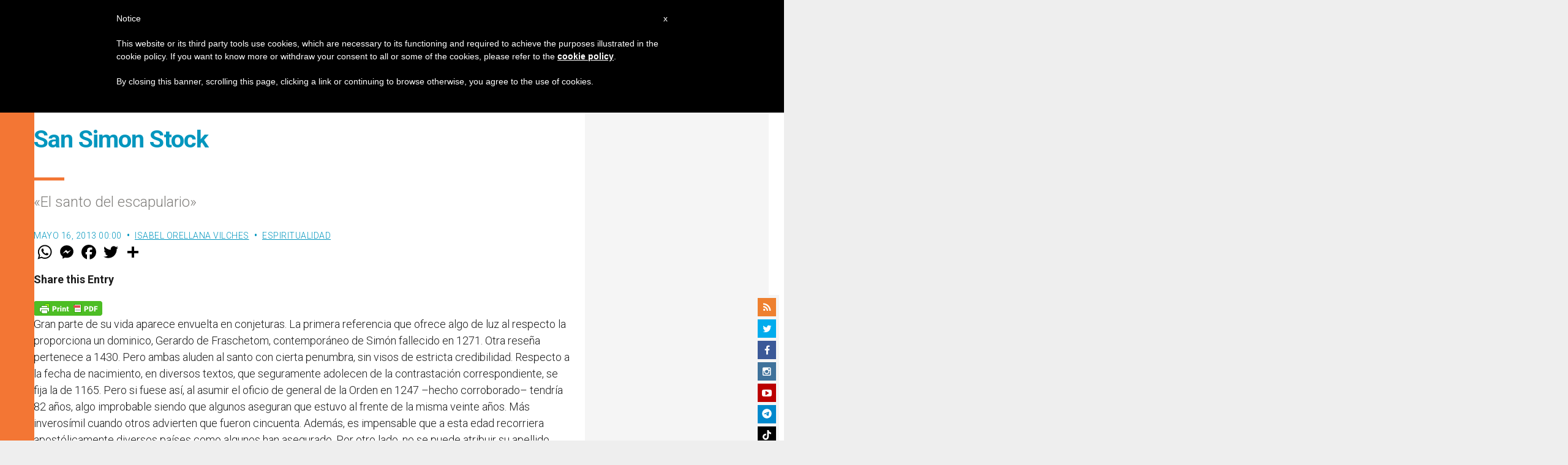

--- FILE ---
content_type: text/html; charset=utf-8
request_url: https://www.google.com/recaptcha/api2/aframe
body_size: 267
content:
<!DOCTYPE HTML><html><head><meta http-equiv="content-type" content="text/html; charset=UTF-8"></head><body><script nonce="JR-Q_Sw6PdaEV_h7y4i6TA">/** Anti-fraud and anti-abuse applications only. See google.com/recaptcha */ try{var clients={'sodar':'https://pagead2.googlesyndication.com/pagead/sodar?'};window.addEventListener("message",function(a){try{if(a.source===window.parent){var b=JSON.parse(a.data);var c=clients[b['id']];if(c){var d=document.createElement('img');d.src=c+b['params']+'&rc='+(localStorage.getItem("rc::a")?sessionStorage.getItem("rc::b"):"");window.document.body.appendChild(d);sessionStorage.setItem("rc::e",parseInt(sessionStorage.getItem("rc::e")||0)+1);localStorage.setItem("rc::h",'1769682028196');}}}catch(b){}});window.parent.postMessage("_grecaptcha_ready", "*");}catch(b){}</script></body></html>